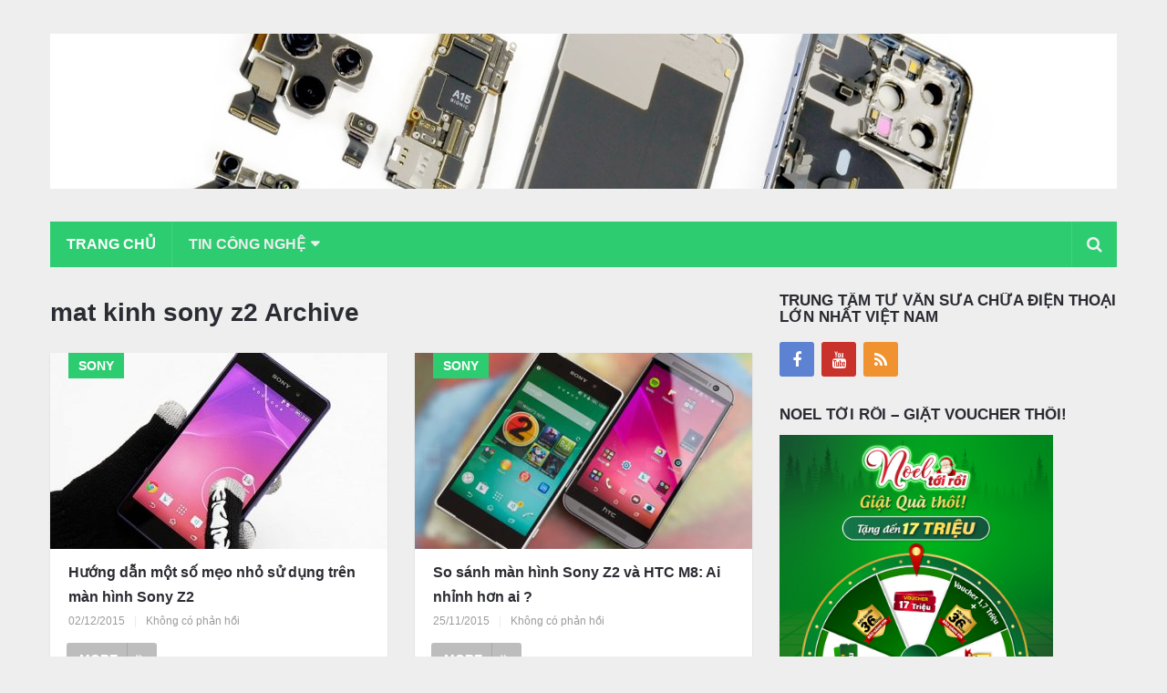

--- FILE ---
content_type: text/html; charset=UTF-8
request_url: https://thaymanhinh.net.vn/tag/mat-kinh-sony-z2/
body_size: 8294
content:
<!DOCTYPE html><html class="no-js" lang="vi"><head><meta name="dmca-site-verification" content="bUl1R2hCWmUvOUpIamdqajlHdUl2SlhQZ0xKOXZ1RnV6RHVGSzZsNVVrTT01" />  <script async src="https://pagead2.googlesyndication.com/pagead/js/adsbygoogle.js?client=ca-pub-5807875685621326"
     crossorigin="anonymous"></script> <meta name="google-site-verification" content="i16ZigSvRzcfd6paueLsE4Avi_1s1ZeTme1_ST6uP3c" /><meta charset="UTF-8"><link rel="profile" href="https://gmpg.org/xfn/11" /><link rel="icon" href="https://thaymanhinh.net.vn/wp-content/uploads/2018/06/1-1.png" type="image/x-icon" /><meta name="viewport" content="width=device-width, initial-scale=1, maximum-scale=1"><meta name="apple-mobile-web-app-capable" content="yes"><meta name="apple-mobile-web-app-status-bar-style" content="black"><meta itemprop="name" content="Thay màn hình cảm ứng điện thoại" /><meta itemprop="url" content="https://thaymanhinh.net.vn" /><link rel="pingback" href="https://thaymanhinh.net.vn/xmlrpc.php" /> <script type="text/javascript">document.documentElement.className = document.documentElement.className.replace( /\bno-js\b/,'js' );</script> <title>mat kinh sony z2 - Thay màn hình cảm ứng điện thoại</title><link rel="stylesheet" href="https://thaymanhinh.net.vn/wp-content/cache/min/1/4bae3b8fea8dcfa4cdd3e547ec75c58e.css" data-minify="1" /><meta name="robots" content="index, follow, max-snippet:-1, max-image-preview:large, max-video-preview:-1" /><link rel="canonical" href="https://thaymanhinh.net.vn/tag/mat-kinh-sony-z2/" /><meta property="og:locale" content="vi_VN" /><meta property="og:type" content="article" /><meta property="og:title" content="mat kinh sony z2 - Thay màn hình cảm ứng điện thoại" /><meta property="og:url" content="https://thaymanhinh.net.vn/tag/mat-kinh-sony-z2/" /><meta property="og:site_name" content="Thay màn hình cảm ứng điện thoại" /><meta name="twitter:card" content="summary" /> <script type="application/ld+json" class="yoast-schema-graph">{"@context":"https://schema.org","@graph":[{"@type":"WebSite","@id":"https://thaymanhinh.net.vn/#website","url":"https://thaymanhinh.net.vn/","name":"Thay m\u00e0n h\u00ecnh c\u1ea3m \u1ee9ng \u0111i\u1ec7n tho\u1ea1i","description":"Ch\u00ednh h\u00e3ng","potentialAction":[{"@type":"SearchAction","target":"https://thaymanhinh.net.vn/?s={search_term_string}","query-input":"required name=search_term_string"}],"inLanguage":"vi"},{"@type":"CollectionPage","@id":"https://thaymanhinh.net.vn/tag/mat-kinh-sony-z2/#webpage","url":"https://thaymanhinh.net.vn/tag/mat-kinh-sony-z2/","name":"mat kinh sony z2 - Thay m\u00e0n h\u00ecnh c\u1ea3m \u1ee9ng \u0111i\u1ec7n tho\u1ea1i","isPartOf":{"@id":"https://thaymanhinh.net.vn/#website"},"inLanguage":"vi","potentialAction":[{"@type":"ReadAction","target":["https://thaymanhinh.net.vn/tag/mat-kinh-sony-z2/"]}]}]}</script> <link rel='dns-prefetch' href='//pagead2.googlesyndication.com' /><link rel="alternate" type="application/rss+xml" title="Dòng thông tin Thay màn hình cảm ứng điện thoại &raquo;" href="https://thaymanhinh.net.vn/feed/" /><link rel="alternate" type="application/rss+xml" title="Dòng phản hồi Thay màn hình cảm ứng điện thoại &raquo;" href="https://thaymanhinh.net.vn/comments/feed/" /><link rel="alternate" type="application/rss+xml" title="Dòng thông tin cho Thẻ Thay màn hình cảm ứng điện thoại &raquo; mat kinh sony z2" href="https://thaymanhinh.net.vn/tag/mat-kinh-sony-z2/feed/" /><style type="text/css">img.wp-smiley,img.emoji{display:inline!important;border:none!important;box-shadow:none!important;height:1em!important;width:1em!important;margin:0 .07em!important;vertical-align:-0.1em!important;background:none!important;padding:0!important}</style><style id='stylesheet-inline-css' type='text/css'>body{background-color:#eee}body{background-image:url(https://thaymanhinh.net.vn/wp-content/themes/mts_newsonline/images/nobg.png)}.pace .pace-progress,#mobile-menu-wrapper ul li a:hover,.latestPost .review-type-circle.latestPost-review-wrapper{background:#2ecc71}.postauthor h5,.copyrights a:hover,.single_post a,.textwidget a,#logo a,.pnavigation2 a,.sidebar.c-4-12 a:hover,.copyrights a:hover,footer .widget li a:hover,.postauthor h5 a:hover,.footer-navigation nav ul li a:hover,.primary-navigation .wpmm-megamenu-showing.wpmm-light-scheme a,.copyrights nav ul li a:hover,.sidebar.c-4-12 a:hover,.related-posts a:hover,.reply a,.title a:hover,.post-info a:hover,.comm,.primary-navigation #navigation a:hover,.primary-navigation #navigation .current-menu-item>a,.latestPost .title a:hover,.widget .wpt_widget_content .entry-title a:hover,.latestPost .highlights ul li a:hover,.latestPost-first-row .featured-news-lists li a:hover,#tabber .inside li a:hover,.readMore a:hover,.fn a,a,a:hover,.secondary-navigation a:hover{color:#2ecc71}.widget .review-total-only.small-thumb{color:#2ecc71!important}#navigation ul ul{border-bottom:5px solid #2ecc71}.latestPost .readMore a:hover,#load-posts a:hover,.currenttext,.widget .wpt_widget_content .tab_title.selected a,.widget .wpt_widget_content .wpt-pagination a:hover,.latestPost-first-row .featured-top-news .news li:first-child a,.featured-news .dropdown li a,#commentform input#submit,.contact-form input[type='submit'],#move-to-top,.latestPost-review-wrapper,#searchform .fa-search,.pagination a:hover,#tabber ul.tabs li a.selected,.widget .wp_review_tab_widget_content .tab_title.selected a,#navigation ul .sfHover a,#searchsubmit,.secondary-navigation #navigation ul li.current-menu-item>a,.secondary-navigation #navigation ul li.menu-item-home a,.tagcloud a,.review-total-only,#wpmm-megamenu .review-total-only{background-color:#2ecc71;color:#fff!important}.search-row{border-bottom:5px solid #2ecc71}.widget .wpt_widget_content .tab_title.selected a{border-bottom:1px solid #2ecc71}.latestPost .featured-thumbnail .thecategory{background-color:#2ecc71}.featured-news .dropdown li a{border-bottom:1px solid #25a25a}.bypostauthor .theauthor:after{content:"Author";margin-left:5px;padding:1px 10px;background:#2ecc71;color:#FFF;font-size:15px}.secondary-navigation{background:#2ecc71}.secondary-navigation a,.search-style-one a i{color:#eee!important}.secondary-navigation a:hover,.search-style-one a:hover i{color:#fff!important}</style><style id='rocket-lazyload-inline-css' type='text/css'>.rll-youtube-player{position:relative;padding-bottom:56.23%;height:0;overflow:hidden;max-width:100%}.rll-youtube-player iframe{position:absolute;top:0;left:0;width:100%;height:100%;z-index:100;background:0 0}.rll-youtube-player img{bottom:0;display:block;left:0;margin:auto;max-width:100%;width:100%;position:absolute;right:0;top:0;border:none;height:auto;cursor:pointer;-webkit-transition:.4s all;-moz-transition:.4s all;transition:.4s all}.rll-youtube-player img:hover{-webkit-filter:brightness(75%)}.rll-youtube-player .play{height:72px;width:72px;left:50%;top:50%;margin-left:-36px;margin-top:-36px;position:absolute;background:url(https://thaymanhinh.net.vn/wp-content/plugins/wp-rocket/assets/img/youtube.png) no-repeat;cursor:pointer}</style><link rel="https://api.w.org/" href="https://thaymanhinh.net.vn/wp-json/" /><link rel="alternate" type="application/json" href="https://thaymanhinh.net.vn/wp-json/wp/v2/tags/1116" /><link rel="EditURI" type="application/rsd+xml" title="RSD" href="https://thaymanhinh.net.vn/xmlrpc.php?rsd" /><link rel="wlwmanifest" type="application/wlwmanifest+xml" href="https://thaymanhinh.net.vn/wp-includes/wlwmanifest.xml" /><meta name="generator" content="Site Kit by Google 1.78.0" /><style>.cmampos1-content-widget{}</style><script type="application/ld+json">{"@context":"https:\/\/schema.org","@type":"BreadcrumbList","itemListElement":[{"@type":"ListItem","position":1,"item":{"@id":"https:\/\/thaymanhinh.net.vn\/","name":"Home"}},{"@type":"ListItem","position":2,"item":{"@id":"https:\/\/thaymanhinh.net.vn\/tag\/mat-kinh-sony-z2\/","name":"mat kinh sony z2"}}]}</script><style type="text/css">.primary-navigation a,.navigation-trending li a{font-family:Verdana,Geneva,sans-serif;font-weight:;font-size:12px;color:#7c7c7c}.secondary-navigation a{font-family:Verdana,Geneva,sans-serif;font-weight:;font-size:16px;color:#b8b8ba}.footer-navigation nav ul li a{font-family:Verdana,Geneva,sans-serif;font-weight:;font-size:16px;color:#7c7c7c}.copyrights nav ul li a{font-family:Verdana,Geneva,sans-serif;font-weight:;font-size:12px;color:#7c7c7c}.latestPost .title a{font-family:Verdana,Geneva,sans-serif;font-weight:;font-size:16px;color:#2b2c33}.single-title{font-family:Verdana,Geneva,sans-serif;font-weight:;font-size:29px;color:#2b2c33}body,.textwidget{font-family:Verdana,Geneva,sans-serif;font-weight:;font-size:15px;color:#686868}h1{font-family:Verdana,Geneva,sans-serif;font-weight:;font-size:28px;color:#2b2c33}h2{font-family:Verdana,Geneva,sans-serif;font-weight:;font-size:24px;color:#2b2c33}h3{font-family:Verdana,Geneva,sans-serif;font-weight:;font-size:22px;color:#2b2c33}h4{font-family:Verdana,Geneva,sans-serif;font-weight:;font-size:20px;color:#2b2c33}h5{font-family:Verdana,Geneva,sans-serif;font-weight:;font-size:18px;color:#2b2c33}h6,.widget .wp_review_tab_widget_content a,.widget .post-title a{font-family:Verdana,Geneva,sans-serif;font-weight:;font-size:16px;color:#2b2c33}</style><meta name="google-adsense-platform-account" content="ca-host-pub-2644536267352236"><meta name="google-adsense-platform-domain" content="sitekit.withgoogle.com"> <script  async src="https://pagead2.googlesyndication.com/pagead/js/adsbygoogle.js?client=ca-pub-1549702584486459" crossorigin="anonymous"></script> <link rel="icon" href="https://thaymanhinh.net.vn/wp-content/uploads/2022/03/cropped-LOGO-24h-01-150x150.png" sizes="32x32" /><link rel="icon" href="https://thaymanhinh.net.vn/wp-content/uploads/2022/03/cropped-LOGO-24h-01-300x300.png" sizes="192x192" /><link rel="apple-touch-icon" href="https://thaymanhinh.net.vn/wp-content/uploads/2022/03/cropped-LOGO-24h-01-300x300.png" /><meta name="msapplication-TileImage" content="https://thaymanhinh.net.vn/wp-content/uploads/2022/03/cropped-LOGO-24h-01-300x300.png" /> <noscript><style id="rocket-lazyload-nojs-css">.rll-youtube-player,[data-lazy-src]{display:none!important}</style></noscript></head><body data-rsssl=1 id="blog" class="archive tag tag-mat-kinh-sony-z2 tag-1116 main wp-schema-pro-1.3.0" itemscope itemtype="http://schema.org/WebPage"><div class="main-container"><header class="main-header" role="banner" itemscope itemtype="http://schema.org/WPHeader" style="background: transparent;"><div id="header"><div class="container"><div class="logo-container"><div class="logo-wrap"><h2 id="logo" class="image-logo" itemprop="headline"> <a href="https://thaymanhinh.net.vn"><img src="data:image/svg+xml,%3Csvg%20xmlns='http://www.w3.org/2000/svg'%20viewBox='0%200%200%200'%3E%3C/svg%3E" alt="Thay màn hình cảm ứng điện thoại" data-lazy-src="https://thaymanhinh.net.vn/wp-content/uploads/2022/03/12.jpg"><noscript><img src="https://thaymanhinh.net.vn/wp-content/uploads/2022/03/12.jpg" alt="Thay màn hình cảm ứng điện thoại"></noscript></a></h2></div></div><div class="secondary-navigation" role="navigation" itemscope itemtype="http://schema.org/SiteNavigationElement" style="background: #2ecc71;"> <a href="#" id="pull" class="toggle-mobile-menu">Menu</a><nav id="navigation" class="clearfix mobile-menu-wrapper"><ul id="menu-home" class="menu clearfix"><li id="menu-item-7" class="menu-item menu-item-type-custom menu-item-object-custom menu-item-home"><a title="Trang chủ" href="https://thaymanhinh.net.vn/">Trang chủ</a></li><li id="menu-item-4050" class="menu-item menu-item-type-taxonomy menu-item-object-category menu-item-has-children"><a title="Điện Thoại" href="https://thaymanhinh.net.vn/dien-thoai/">Tin Công Nghệ</a><ul class="sub-menu"><li id="menu-item-11" class="menu-item menu-item-type-taxonomy menu-item-object-category"><a title="iPhone" href="https://thaymanhinh.net.vn/iphone/">iPhone</a></li><li id="menu-item-10" class="menu-item menu-item-type-taxonomy menu-item-object-category"><a title="iPad" href="https://thaymanhinh.net.vn/ipad/">iPad</a></li><li id="menu-item-14" class="menu-item menu-item-type-taxonomy menu-item-object-category"><a title="Samsung" href="https://thaymanhinh.net.vn/samsung/">Samsung</a></li><li id="menu-item-240" class="menu-item menu-item-type-taxonomy menu-item-object-category"><a title="LG" href="https://thaymanhinh.net.vn/lg/">LG</a></li><li id="menu-item-15" class="menu-item menu-item-type-taxonomy menu-item-object-category"><a title="Sony" href="https://thaymanhinh.net.vn/sony/">Sony</a></li><li id="menu-item-277" class="menu-item menu-item-type-taxonomy menu-item-object-category"><a title="Asus" href="https://thaymanhinh.net.vn/asus/">Asus</a></li><li id="menu-item-8" class="menu-item menu-item-type-taxonomy menu-item-object-category"><a title="Blackberry" href="https://thaymanhinh.net.vn/blackberry/">Blackberry</a></li><li id="menu-item-13" class="menu-item menu-item-type-taxonomy menu-item-object-category"><a title="Nokia" href="https://thaymanhinh.net.vn/nokia/">Nokia</a></li><li id="menu-item-9" class="menu-item menu-item-type-taxonomy menu-item-object-category"><a title="HTC" href="https://thaymanhinh.net.vn/htc/">HTC</a></li><li id="menu-item-273" class="menu-item menu-item-type-taxonomy menu-item-object-category"><a title="SKY" href="https://thaymanhinh.net.vn/sky/">SKY</a></li><li id="menu-item-33" class="menu-item menu-item-type-taxonomy menu-item-object-category"><a title="Oppo" href="https://thaymanhinh.net.vn/oppo/">Oppo</a></li><li id="menu-item-12" class="menu-item menu-item-type-taxonomy menu-item-object-category"><a title="iPod" href="https://thaymanhinh.net.vn/ipod/">iPod</a></li><li id="menu-item-18910" class="menu-item menu-item-type-custom menu-item-object-custom menu-item-has-children"><a href="https://trainghiemdi.com/">Trải nghiệm đi</a><ul class="sub-menu"><li id="menu-item-18918" class="menu-item menu-item-type-custom menu-item-object-custom"><a title="Salad bơ tôm" href="https://trainghiemdi.com/duong-da-dep-dang-cung-salad-tom-bo/">Salad bơ tôm</a></li></ul></li></ul></li></ul></nav><div class="search-style-one"> <a id="trigger-overlay"> <i class="fa fa-search"></i> </a><div class="overlay overlay-slideleft"><div class="container"><div class="search-row"> <button type="button" class="overlay-close">X</button><form method="get" id="searchform" class="search-form" action="https://thaymanhinh.net.vn" _lpchecked="1"><fieldset> <input type="text" name="s" id="s" value="" placeholder="Search the site"  /> <input id="search-image" class="sbutton" type="submit" value="" /> <i class="fa fa-search"></i></fieldset></form></div></div></div></div></div></div></div> <script async src="https://pagead2.googlesyndication.com/pagead/js/adsbygoogle.js?client=ca-pub-1549702584486459"
     crossorigin="anonymous"></script> </header><div id="page"><div class="article"><div id="content_box"><h1 class="postsby"> <span>mat kinh sony z2 Archive</span></h1><article class="latestPost excerpt  "> <a href="https://thaymanhinh.net.vn/huong-dan-mot-so-meo-nho-su-dung-tren-man-hinh-sony-z2/" title="Hướng dẫn một số mẹo nhỏ sử dụng trên màn hình Sony Z2" rel="nofollow" class="post-image post-image-left"><div class="featured-thumbnail"><img width="370" height="215" src="https://thaymanhinh.net.vn/wp-content/uploads/2015/12/2014040111000182627-370x215.jpg" class="attachment-featured size-featured wp-post-image" alt="" loading="lazy" title="" /><div class="thecategory">Sony</div></div> </a><header><h2 class="title front-view-title"><a href="https://thaymanhinh.net.vn/huong-dan-mot-so-meo-nho-su-dung-tren-man-hinh-sony-z2/" title="Hướng dẫn một số mẹo nhỏ sử dụng trên màn hình Sony Z2">Hướng dẫn một số mẹo nhỏ sử dụng trên màn hình Sony Z2</a></h2><div class="post-info"> <span class="thetime updated"><span>02/12/2015</span></span> <span class="f-divider">|</span> <span class="thecomment"> <a rel="nofollow" href="https://thaymanhinh.net.vn/huong-dan-mot-so-meo-nho-su-dung-tren-man-hinh-sony-z2/#respond" itemprop="interactionCount">Không có phản hồi</a></span> <span class="f-divider">|</span></div></header><div class="readMore"> <a href="https://thaymanhinh.net.vn/huong-dan-mot-so-meo-nho-su-dung-tren-man-hinh-sony-z2/#more-5002" title="Hướng dẫn một số mẹo nhỏ sử dụng trên màn hình Sony Z2" rel="nofollow">More<i class="fa fa-angle-double-right"></i></a></div></article><article class="latestPost excerpt  "> <a href="https://thaymanhinh.net.vn/so-sanh-man-hinh-sony-z2-va-htc-m8-ai-nhinh-hon-ai/" title="So sánh màn hình Sony Z2 và HTC M8: Ai nhỉnh hơn ai ?" rel="nofollow" class="post-image post-image-left"><div class="featured-thumbnail"><img width="370" height="215" src="https://thaymanhinh.net.vn/wp-content/uploads/2015/11/sony-xperia-z2-va-htc-one-m8-nen-chon-sieu-pham-nao-370x215.jpg" class="attachment-featured size-featured wp-post-image" alt="" loading="lazy" title="" /><div class="thecategory">Sony</div></div> </a><header><h2 class="title front-view-title"><a href="https://thaymanhinh.net.vn/so-sanh-man-hinh-sony-z2-va-htc-m8-ai-nhinh-hon-ai/" title="So sánh màn hình Sony Z2 và HTC M8: Ai nhỉnh hơn ai ?">So sánh màn hình Sony Z2 và HTC M8: Ai nhỉnh hơn ai ?</a></h2><div class="post-info"> <span class="thetime updated"><span>25/11/2015</span></span> <span class="f-divider">|</span> <span class="thecomment"> <a rel="nofollow" href="https://thaymanhinh.net.vn/so-sanh-man-hinh-sony-z2-va-htc-m8-ai-nhinh-hon-ai/#respond" itemprop="interactionCount">Không có phản hồi</a></span> <span class="f-divider">|</span></div></header><div class="readMore"> <a href="https://thaymanhinh.net.vn/so-sanh-man-hinh-sony-z2-va-htc-m8-ai-nhinh-hon-ai/#more-4900" title="So sánh màn hình Sony Z2 và HTC M8: Ai nhỉnh hơn ai ?" rel="nofollow">More<i class="fa fa-angle-double-right"></i></a></div></article></div></div><aside class="sidebar c-4-12" role="complementary" itemscope itemtype="http://schema.org/WPSideBar"><div id="sidebars" class="g"><div class="sidebar"><div id="social-profile-icons-2" class="widget social-profile-icons"><h3 class="widget-title">Trung tâm tư vấn sửa chữa điện thoại lớn nhất Việt Nam</h3><div class="social-profile-icons"><ul class=""><li class="social-facebook"><a title="Facebook" href="https://www.facebook.com/chamsocdidongcom" target="_blank"><i class="fa fa-facebook"></i></a></li><li class="social-youtube"><a title="YouTube" href="https://www.youtube.com/benhviendienthoai24h" target="_blank"><i class="fa fa-youtube"></i></a></li><li class="social-rss"><a title="RSS" href="http://zalo.me/4342696215573179295" target="_blank"><i class="fa fa-rss"></i></a></li></ul></div></div><div id="custom_html-10" class="widget_text widget widget_custom_html"><h3 class="widget-title">Noel tới rồi &#8211; Giật Voucher thôi!</h3><div class="textwidget custom-html-widget"><a href="https://24hstore.vn/khuyen-mai/tang-voucher-thang-12-n9700" target="_blank" rel="nofollow noopener noreferrer"><img src="data:image/svg+xml,%3Csvg%20xmlns='http://www.w3.org/2000/svg'%20viewBox='0%200%20300%20250'%3E%3C/svg%3E" width="300" height="250" alt="banner-ve-tinh-24h-T10" data-lazy-src="https://thaymanhinh.net.vn/wp-content/uploads/2025/12/resize-900x900-1-28.jpg"><noscript><img src="https://thaymanhinh.net.vn/wp-content/uploads/2025/12/resize-900x900-1-28.jpg" width="300" height="250" alt="banner-ve-tinh-24h-T10"></noscript></a></div></div><div id="custom_html-9" class="widget_text widget widget_custom_html"><h3 class="widget-title">Noel tới &#8211; Sửa chữa giá hời!</h3><div class="textwidget custom-html-widget"><a href="https://chamsocdidong.com/uu-dai-sua-chua-thang-12-n4699.html" target="_blank" rel="nofollow noopener noreferrer"><img src="data:image/svg+xml,%3Csvg%20xmlns='http://www.w3.org/2000/svg'%20viewBox='0%200%20300%20250'%3E%3C/svg%3E" width="300" height="250" alt="banner-ve-tinh-24h-T10" data-lazy-src="https://thaymanhinh.net.vn/wp-content/uploads/2025/10/CT-THÁNG-10-2025.jpg"><noscript><img src="https://thaymanhinh.net.vn/wp-content/uploads/2025/10/CT-THÁNG-10-2025.jpg" width="300" height="250" alt="banner-ve-tinh-24h-T10"></noscript></a></div></div><div id="media_image-8" class="widget widget_media_image"><h3 class="widget-title">iPhone cũ đẹp như mới, pin 9x% &#8211; 15 Tháng 1 Đổi 1</h3><a href="https://24hstore.vn/dien-thoai-iphone-cu" target="_blank" rel="noopener noreferrer"><img width="625" height="521" src="https://thaymanhinh.net.vn/wp-content/uploads/2025/05/IPHONE-CU-HE-01.jpg" class="image wp-image-21194 nofollow attachment-full size-full" alt="" loading="lazy" style="max-width: 100%; height: auto;" title="Noel triệu quà hay - Tết triệu điều may!" srcset="https://thaymanhinh.net.vn/wp-content/uploads/2025/05/IPHONE-CU-HE-01.jpg 625w, https://thaymanhinh.net.vn/wp-content/uploads/2025/05/IPHONE-CU-HE-01-300x250.jpg 300w" sizes="(max-width: 625px) 100vw, 625px" /></a></div><div id="media_image-2" class="widget widget_media_image"><img width="300" height="250" src="https://thaymanhinh.net.vn/wp-content/uploads/2022/04/thay-man-hinh-iphone-12-series.jpg" class="image wp-image-18899  attachment-full size-full" alt="" loading="lazy" style="max-width: 100%; height: auto;" /></div><div id="media_image-3" class="widget widget_media_image"><img width="300" height="250" src="https://thaymanhinh.net.vn/wp-content/uploads/2022/04/thay-ram.jpg" class="image wp-image-18900  attachment-full size-full" alt="" loading="lazy" style="max-width: 100%; height: auto;" /></div><div id="media_image-4" class="widget widget_media_image"><img width="300" height="250" src="https://thaymanhinh.net.vn/wp-content/uploads/2022/04/thay-lung.jpg" class="image wp-image-18898  attachment-full size-full" alt="" loading="lazy" style="max-width: 100%; height: auto;" /></div><div id="media_image-5" class="widget widget_media_image"><img width="300" height="250" src="https://thaymanhinh.net.vn/wp-content/uploads/2022/04/sua-face-id.jpg" class="image wp-image-18896  attachment-full size-full" alt="" loading="lazy" style="max-width: 100%; height: auto;" /></div><div id="media_image-6" class="widget widget_media_image"><img width="300" height="250" src="https://thaymanhinh.net.vn/wp-content/uploads/2022/04/o-cung.jpg" class="image wp-image-18895  attachment-full size-full" alt="" loading="lazy" style="max-width: 100%; height: auto;" /></div><div id="media_image-7" class="widget widget_media_image"><img width="300" height="250" src="https://thaymanhinh.net.vn/wp-content/uploads/2022/04/tang-non-dong-ho.jpg" class="image wp-image-18897  attachment-full size-full" alt="" loading="lazy" style="max-width: 100%; height: auto;" /></div><div id="custom_html-8" class="widget_text widget widget_custom_html"><h3 class="widget-title">Sửa chữa bảo hành IPad &#8211; iPhone Vĩnh Viễn</h3><div class="textwidget custom-html-widget"><a rel="sponsored" href=""><img src="data:image/svg+xml,%3Csvg%20xmlns='http://www.w3.org/2000/svg'%20viewBox='0%200%20300%20250'%3E%3C/svg%3E" width="300" height="250" alt="" data-lazy-src="https://thaymanhinh.net.vn/wp-content/uploads/2019/10/sua-ipad.png"><noscript><img src="https://thaymanhinh.net.vn/wp-content/uploads/2019/10/sua-ipad.png" width="300" height="250" alt=""></noscript></a></div></div><div id="custom_html-4" class="widget_text widget widget_custom_html"><h3 class="widget-title">THAY MÀN HÌNH ĐIỆN THOẠI – BẢO HÀNH VĨNH VIỄN BAO CẢ RƠI VỠ</h3><div class="textwidget custom-html-widget"><a rel="sponsored" href=""><img src="data:image/svg+xml,%3Csvg%20xmlns='http://www.w3.org/2000/svg'%20viewBox='0%200%20300%20250'%3E%3C/svg%3E" width="300" height="250" alt="" data-lazy-src="https://iphone6s.net.vn/wp-content/uploads/2019/04/thay-man-hinh-mat-kinh-300x250.png"><noscript><img src="https://iphone6s.net.vn/wp-content/uploads/2019/04/thay-man-hinh-mat-kinh-300x250.png" width="300" height="250" alt=""></noscript></a></div></div></div></div></aside></div><footer class="footer" role="contentinfo" itemscope itemtype="http://schema.org/WPFooter"><div class="container"><div class="footer-disclaimer"> <a target="black_" href="//www.dmca.com/Protection/Status.aspx?id=caf5f75b-5607-4e35-813d-ec7472c13923" title="DMCA.com Protection Status" class="dmca-badge"> <img src="data:image/svg+xml,%3Csvg%20xmlns='http://www.w3.org/2000/svg'%20viewBox='0%200%200%200'%3E%3C/svg%3E" alt="DMCA.com Protection Status" data-lazy-src="//images.dmca.com/Badges/dmca-badge-w150-5x1-01.png?ID=//www.dmca.com/Protection/Status.aspx?id=caf5f75b-5607-4e35-813d-ec7472c13923"><noscript><img src="//images.dmca.com/Badges/dmca-badge-w150-5x1-01.png?ID=//www.dmca.com/Protection/Status.aspx?id=caf5f75b-5607-4e35-813d-ec7472c13923" alt="DMCA.com Protection Status"></noscript></a> <script src="//images.dmca.com/Badges/DMCABadgeHelper.min.js"></script> </div><div class="copyrights"><div class="row" id="copyright-note"><div class="copyright-left"> Copyright &copy; 2026&nbsp;<a href="https://thaymanhinh.net.vn/" title="Chính hãng" rel="nofollow">Thay màn hình cảm ứng điện thoại&nbsp;</a></div><nav class="fourth-nav-menu"><ul id="menu-istar" class="menu clearfix"><li id="menu-item-21266" class="menu-item menu-item-type-post_type menu-item-object-page"><a href="https://thaymanhinh.net.vn/cong-ty-tnhh-mot-thanh-vien-dao-tao-ky-thuat-va-thuong-mai-hai-bon-gio-ma-so-thue-0305245702-dia-chi-122-12g-ta-uyen-phuong-4-quan-11-thanh-pho-ho-chi-minh-viet-nam/">CÔNG TY TNHH MỘT THÀNH VIÊN ĐÀO TẠO KỸ THUẬT VÀ THƯƠNG MẠI HAI BỐN GIỜ Mã số thuế: 0305245702 Địa chỉ: 122/12G Tạ uyên, Phường 4, Quận 11, Thành phố Hồ Chí Minh, Việt Nam</a><span class="f-divider">|</span></li></ul></nav></div></div></div></footer></div> <script type='text/javascript' src='https://thaymanhinh.net.vn/wp-content/plugins/hmt-clickmissile/js/cmam-adscript.js' id='cmam-adscript-js'></script> <script type='text/javascript' src='https://thaymanhinh.net.vn/wp-content/cache/busting/1/wp-includes/js/jquery/jquery-1.12.4-wp.js' id='jquery-core-js'></script> <script type='text/javascript' id='toc-front-js-extra'>/* <![CDATA[ */ var tocplus = {"visibility_show":"Hi\u1ec7n","visibility_hide":"\u1ea8n","width":"Auto"}; /* ]]> */</script> <script type='text/javascript' src='https://thaymanhinh.net.vn/wp-content/cache/busting/1/wp-content/plugins/table-of-contents-plus/front.min-2411.1.js' id='toc-front-js'></script> <script type='text/javascript' src='https://thaymanhinh.net.vn/wp-content/cache/busting/1/wp-content/plugins/wp-embed-facebook/templates/lightbox/js/lightbox.min-3.0.10.js' id='wpemfb-lightbox-js'></script> <script type='text/javascript' id='wpemfb-fbjs-js-extra'>/* <![CDATA[ */ var WEF = {"local":"en_US","version":"v3.2","fb_id":""}; /* ]]> */</script> <script type='text/javascript' src='https://thaymanhinh.net.vn/wp-content/cache/busting/1/wp-content/plugins/wp-embed-facebook/inc/js/fb.min-3.0.10.js' id='wpemfb-fbjs-js'></script> <script type='text/javascript' id='wp-postratings-js-extra'>/* <![CDATA[ */ var ratingsL10n = {"plugin_url":"https:\/\/thaymanhinh.net.vn\/wp-content\/plugins\/wp-postratings","ajax_url":"https:\/\/thaymanhinh.net.vn\/wp-admin\/admin-ajax.php","text_wait":"Please rate only 1 item at a time.","image":"stars_crystal","image_ext":"gif","max":"5","show_loading":"1","show_fading":"1","custom":"0"};
var ratings_mouseover_image=new Image();ratings_mouseover_image.src="https://thaymanhinh.net.vn/wp-content/plugins/wp-postratings/images/stars_crystal/rating_over.gif";; /* ]]> */</script> <script type='text/javascript' src='https://thaymanhinh.net.vn/wp-content/cache/busting/1/wp-content/plugins/wp-postratings/js/postratings-js-1.91.2.js' id='wp-postratings-js'></script> <script type='text/javascript' id='customscript-js-extra'>/* <![CDATA[ */ var mts_customscript = {"responsive":"1","nav_menu":"secondary","ajaxurl":"https:\/\/thaymanhinh.net.vn\/wp-admin\/admin-ajax.php","noposts":"No Post Found in This Day"}; /* ]]> */</script> <script type='text/javascript' src='https://thaymanhinh.net.vn/wp-content/themes/mts_newsonline/js/customscript.js' id='customscript-js'></script> <script type='text/javascript' src='https://thaymanhinh.net.vn/wp-content/themes/mts_newsonline/js/jquery.webticker.min.js' id='webticker-js'></script> <script type='text/javascript' src='https://thaymanhinh.net.vn/wp-content/cache/busting/1/wp-content/plugins/wp-review/public/js/js.cookie.min-2.1.4.js' id='js-cookie-js'></script> <script type='text/javascript' src='https://thaymanhinh.net.vn/wp-content/cache/busting/1/wp-includes/js/underscore.min-1.8.3.js' id='underscore-js'></script> <script type='text/javascript' id='wp-util-js-extra'>/* <![CDATA[ */ var _wpUtilSettings = {"ajax":{"url":"\/wp-admin\/admin-ajax.php"}}; /* ]]> */</script> <script type='text/javascript' src='https://thaymanhinh.net.vn/wp-includes/js/wp-util.min.js' id='wp-util-js'></script> <script type='text/javascript' id='wp_review-js-js-extra'>/* <![CDATA[ */ var wpreview = {"ajaxurl":"https:\/\/thaymanhinh.net.vn\/wp-admin\/admin-ajax.php","loginRequiredMessage":"You must log in to add your review"}; /* ]]> */</script> <script type='text/javascript' src='https://thaymanhinh.net.vn/wp-content/cache/busting/1/wp-content/plugins/wp-review/public/js/main-5.3.4.js' id='wp_review-js-js'></script> <script type='text/javascript' src='https://thaymanhinh.net.vn/wp-includes/js/wp-embed.min.js' id='wp-embed-js'></script> <script>window.lazyLoadOptions={elements_selector:"img[data-lazy-src],.rocket-lazyload,iframe[data-lazy-src]",data_src:"lazy-src",data_srcset:"lazy-srcset",data_sizes:"lazy-sizes",class_loading:"lazyloading",class_loaded:"lazyloaded",threshold:300,callback_loaded:function(element){if(element.tagName==="IFRAME"&&element.dataset.rocketLazyload=="fitvidscompatible"){if(element.classList.contains("lazyloaded")){if(typeof window.jQuery!="undefined"){if(jQuery.fn.fitVids){jQuery(element).parent().fitVids()}}}}}};window.addEventListener('LazyLoad::Initialized',function(e){var lazyLoadInstance=e.detail.instance;if(window.MutationObserver){var observer=new MutationObserver(function(mutations){var image_count=0;var iframe_count=0;var rocketlazy_count=0;mutations.forEach(function(mutation){for(i=0;i<mutation.addedNodes.length;i++){if(typeof mutation.addedNodes[i].getElementsByTagName!=='function'){return}
if(typeof mutation.addedNodes[i].getElementsByClassName!=='function'){return}
images=mutation.addedNodes[i].getElementsByTagName('img');is_image=mutation.addedNodes[i].tagName=="IMG";iframes=mutation.addedNodes[i].getElementsByTagName('iframe');is_iframe=mutation.addedNodes[i].tagName=="IFRAME";rocket_lazy=mutation.addedNodes[i].getElementsByClassName('rocket-lazyload');image_count+=images.length;iframe_count+=iframes.length;rocketlazy_count+=rocket_lazy.length;if(is_image){image_count+=1}
if(is_iframe){iframe_count+=1}}});if(image_count>0||iframe_count>0||rocketlazy_count>0){lazyLoadInstance.update()}});var b=document.getElementsByTagName("body")[0];var config={childList:!0,subtree:!0};observer.observe(b,config)}},!1)</script><script data-no-minify="1" async src="https://thaymanhinh.net.vn/wp-content/plugins/wp-rocket/assets/js/lazyload/11.0.6/lazyload.min.js"></script><script>function lazyLoadThumb(e){var t='<img data-lazy-src="https://i.ytimg.com/vi/ID/hqdefault.jpg" alt="" width="480" height="360"><noscript><img src="https://i.ytimg.com/vi/ID/hqdefault.jpg" alt="" width="480" height="360"></noscript>',a='<div class="play"></div>';return t.replace("ID",e)+a}function lazyLoadYoutubeIframe(){var e=document.createElement("iframe"),t="https://www.youtube.com/embed/ID?autoplay=1";t+=0===this.dataset.query.length?'':'&'+this.dataset.query;e.setAttribute("src",t.replace("ID",this.dataset.id)),e.setAttribute("frameborder","0"),e.setAttribute("allowfullscreen","1"),this.parentNode.replaceChild(e,this)}document.addEventListener("DOMContentLoaded",function(){var e,t,a=document.getElementsByClassName("rll-youtube-player");for(t=0;t<a.length;t++)e=document.createElement("div"),e.setAttribute("data-id",a[t].dataset.id),e.setAttribute("data-query", a[t].dataset.query),e.innerHTML=lazyLoadThumb(a[t].dataset.id),e.onclick=lazyLoadYoutubeIframe,a[t].appendChild(e)});</script></body></html>
<!-- This website is like a Rocket, isn't it? Performance optimized by WP Rocket. Learn more: https://wp-rocket.me - Debug: cached@1768986870 -->

--- FILE ---
content_type: text/html; charset=utf-8
request_url: https://www.google.com/recaptcha/api2/aframe
body_size: 266
content:
<!DOCTYPE HTML><html><head><meta http-equiv="content-type" content="text/html; charset=UTF-8"></head><body><script nonce="jK86uwEG4ccvSx6IGdS0Ew">/** Anti-fraud and anti-abuse applications only. See google.com/recaptcha */ try{var clients={'sodar':'https://pagead2.googlesyndication.com/pagead/sodar?'};window.addEventListener("message",function(a){try{if(a.source===window.parent){var b=JSON.parse(a.data);var c=clients[b['id']];if(c){var d=document.createElement('img');d.src=c+b['params']+'&rc='+(localStorage.getItem("rc::a")?sessionStorage.getItem("rc::b"):"");window.document.body.appendChild(d);sessionStorage.setItem("rc::e",parseInt(sessionStorage.getItem("rc::e")||0)+1);localStorage.setItem("rc::h",'1768997191297');}}}catch(b){}});window.parent.postMessage("_grecaptcha_ready", "*");}catch(b){}</script></body></html>